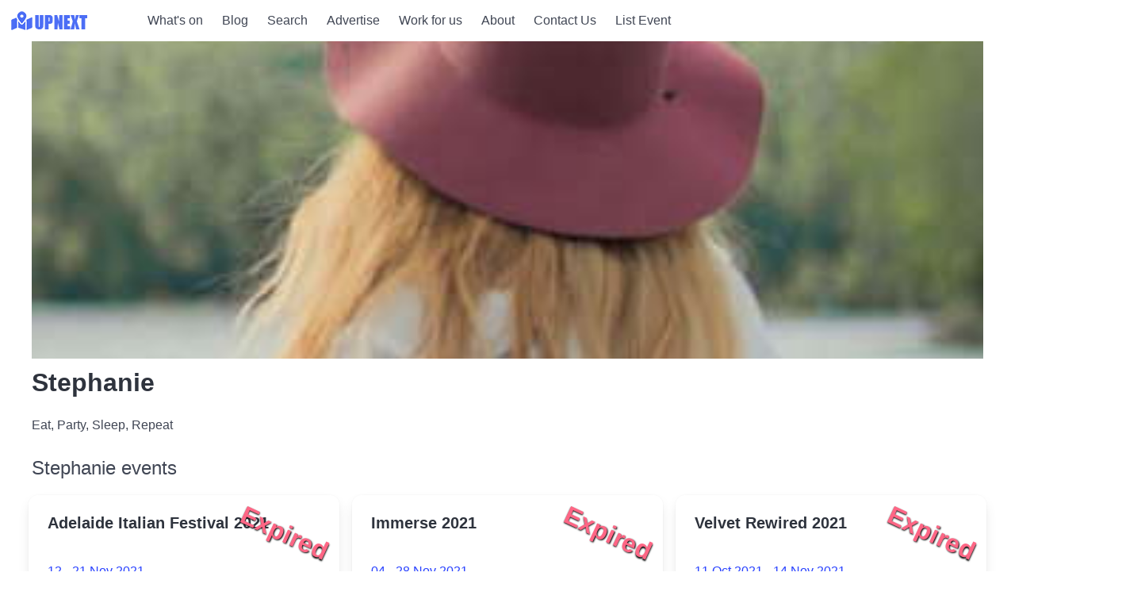

--- FILE ---
content_type: text/html; charset=UTF-8
request_url: https://upnext.com.au/author/stephanie/187/
body_size: 9873
content:
<!DOCTYPE html><!-- motion-safe:scroll-smooth 2xl:text-[24px] --><!-- h-full bg-gray-50 antialiased js-focus-visible text-lg --><html lang="en" class="motion-safe:scroll-smooth"> <head><meta charset="UTF-8"><meta name="viewport" content="width=device-width, initial-scale=1.0"><link rel="icon" type="image/x-icon" href="/favicon.ico"><link rel="sitemap" href="/sitemap-index.xml"><title>Stephanie page 187 | What&#39;s on Sydney, Melbourne, Brisbane, Adelaide, Perth</title><meta name="keywords" content="Stephanie page 187 | What's on Sydney, Melbourne, Brisbane, Adelaide, Perth"><meta name="description" content="Stephanie | Upnext, find awesome upcoming events, including festivals, markets, walks, attractions, and events or find a location for your next party or find something cool to do."><link rel="canonical" href="https://upnext.com.au/author/stephanie/187/"><!-- Google / Search Engine Tags --><meta itemprop="name" content="Stephanie page 187 | What's on Sydney, Melbourne, Brisbane, Adelaide, Perth"><meta itemprop="description" content="Stephanie | Upnext, find awesome upcoming events, including festivals, markets, walks, attractions, and events or find a location for your next party or find something cool to do."><meta itemprop="image" content="/images/authors/stephanie.jpg"><!-- Facebook Meta Tags --><meta property="og:url" content="https://upnext.com.au/author/stephanie/187/"><meta property="og:type" content="Website"><meta property="og:title" content="Stephanie page 187 | What's on Sydney, Melbourne, Brisbane, Adelaide, Perth"><meta property="og:description" content="Stephanie | Upnext, find awesome upcoming events, including festivals, markets, walks, attractions, and events or find a location for your next party or find something cool to do."><meta property="og:locale" content="en_AU"><meta property="og:image" content="/images/authors/stephanie.jpg"><meta property="fb:pages" content="114690176653091"><meta property="fb:pages" content="103133107823309"><meta property="fb:pages" content="104183871050558"><meta property="fb:pages" content="109290787199200"><meta property="fb:pages" content="100522708088187"><!-- Twitter Meta Tags --><meta name="twitter:url" content="https://upnext.com.au/author/stephanie/187/"><meta name="twitter:card" content="summary_large_image"><meta name="twitter:title" content="Stephanie page 187 | What's on Sydney, Melbourne, Brisbane, Adelaide, Perth"><meta name="twitter:description" content="Stephanie | Upnext, find awesome upcoming events, including festivals, markets, walks, attractions, and events or find a location for your next party or find something cool to do."><meta name="twitter:creator" content="@UpnextSydney"><meta name="twitter:site" content="@UpnextSydney"><meta name="twitter:image" content="/images/authors/stephanie.jpg"><!-- Icon Meta Tags --><meta name="msapplication-TileImage" content="/ms-icon-144x144.png"><!-- Google Site Verification --><link rel="stylesheet" href="/css/global.css"><link rel="stylesheet" href="https://cdn.jsdelivr.net/npm/bulma@1.0.2/css/versions/bulma-no-dark-mode.css" media="print" onload="this.media='all'"><noscript><link rel="stylesheet" href="https://cdn.jsdelivr.net/npm/bulma@1.0.2/css/versions/bulma-no-dark-mode.css"></noscript><link rel="stylesheet" href="https://cdnjs.cloudflare.com/ajax/libs/font-awesome/6.6.0/css/all.min.css" media="print" onload="this.media='all'" integrity="sha512-Kc323vGBEqzTmouAECnVceyQqyqdsSiqLQISBL29aUW4U/M7pSPA/gEUZQqv1cwx4OnYxTxve5UMg5GT6L4JJg==" crossorigin="anonymous" referrerpolicy="no-referrer"><noscript><link rel="stylesheet" href="https://cdnjs.cloudflare.com/ajax/libs/font-awesome/6.6.0/css/all.min.css" integrity="sha512-Kc323vGBEqzTmouAECnVceyQqyqdsSiqLQISBL29aUW4U/M7pSPA/gEUZQqv1cwx4OnYxTxve5UMg5GT6L4JJg==" crossorigin="anonymous" referrerpolicy="no-referrer"></noscript><script defer src="https://www.googletagmanager.com/gtag/js?id=G-XQHLXKVZ7P"></script>
	<script>function gtag() { dataLayer.push(arguments) } window.dataLayer = window.dataLayer || [], gtag("consent","default",{ad_user_data:"granted",ad_personalization:"granted",ad_storage:"granted",analytics_storage:"granted",wait_for_update:500}), gtag("js", new Date), gtag("config", "G-XQHLXKVZ7P")</script> 

	
	<script defer src="https://pagead2.googlesyndication.com/pagead/js/adsbygoogle.js?client=${SITE.clientId}"></script>

	
	<script>(function (c, l, a, r, i, t, y) { c[a] = c[a] || function () { (c[a].q = c[a].q || []).push(arguments) }; t = l.createElement(r); t.async = 1; t.src = "https://www.clarity.ms/tag/" + i + "?ref=bwt"; y = l.getElementsByTagName(r)[0]; y.parentNode.insertBefore(t, y); })(window, document, "clarity", "script", "jdc5jxdqfx");</script><style>.devmode[data-astro-cid-ildgwq3k]{display:block;background-color:#d3d3d3;min-height:90px;min-width:90px;width:100%}.prodmode[data-astro-cid-ildgwq3k]{display:block;min-height:90px;max-height:120px;width:100%}
.is-disabled[data-astro-cid-zii2x4ru]{pointer-events:none;cursor:default;opacity:.6;border-color:#dbdbdb;border:1px solid #dbdbdb}
.rotate[data-astro-cid-nwm2aha5]{position:absolute;top:30px;right:10px;text-shadow:1px 1px 2px black;-webkit-transform:rotate(25deg);-moz-transform:rotate(25deg)}.my-event-featured[data-astro-cid-nwm2aha5]{position:absolute;top:5px;left:5px;text-shadow:1px 1px 2px black}
</style>
<link rel="stylesheet" href="/_astro/_page_.Cbkqq3pS.css"><script type="module" src="/_astro/hoisted.DoRtNIYh.js"></script></head> <body class="">  <nav class="navbar" role="navigation" aria-label="main navigation" data-astro-cid-4wsjtibl> <div class="navbar-brand" data-astro-cid-4wsjtibl> <a class="navbar-item" href="/" data-astro-cid-4wsjtibl> <!-- <span class="self-center ml-2 text-2xl font-extrabold text-gray-900 whitespace-nowrap ">
	{SITE.name}
</span> --><img src="/logo.png" height="28" width="100" loading="lazy" alt="UpNext | Upnext, find awesome upcoming events, including festivals, markets, walks, attractions, and events or find a location for your next party or find something cool to do." title="UpNext | Upnext, find awesome upcoming events, including festivals, markets, walks, attractions, and events or find a location for your next party or find something cool to do."> </a> <a role="button" class="navbar-burger" aria-label="menu" aria-expanded="false" data-target="navbarBasicExample" data-astro-cid-4wsjtibl> <span aria-hidden="true" data-astro-cid-4wsjtibl></span> <span aria-hidden="true" data-astro-cid-4wsjtibl></span> <span aria-hidden="true" data-astro-cid-4wsjtibl></span> </a> </div> <div id="navbarBasicExample" class="navbar-menu" data-astro-cid-4wsjtibl> <div class="navbar-start" data-astro-cid-4wsjtibl> <a class="navbar-item" href="https://upnext.com.au/whats-on/" title="What's on" data-astro-cid-4wsjtibl> What&#39;s on </a><a class="navbar-item" href="https://upnext.com.au/blog/" title="Blog" data-astro-cid-4wsjtibl> Blog </a><a class="navbar-item" href="https://upnext.com.au/search/" title="Search" data-astro-cid-4wsjtibl> Search </a><a class="navbar-item" href="https://upnext.com.au/advertise/" title="Advertise" data-astro-cid-4wsjtibl> Advertise </a><a class="navbar-item" href="https://upnext.com.au/job/" title="Work for us" data-astro-cid-4wsjtibl> Work for us </a><a class="navbar-item" href="https://upnext.com.au/about/" title="About" data-astro-cid-4wsjtibl> About </a><a class="navbar-item" href="https://upnext.com.au/contactus/" title="Contact Us" data-astro-cid-4wsjtibl> Contact Us </a><a class="navbar-item" href="https://upnext.com.au/advertise/advertise-for-free/" title="List Event" data-astro-cid-4wsjtibl> List Event </a> <li class="navbar-divider is-flex-mobile is-flex-tablet " data-astro-cid-4wsjtibl></li> <a class="navbar-item is-flex-mobile is-flex-tablet is-hidden-desktop" href="https://upnext.com.au//new-york/" title="New York events | Things to do in New York | What's on in New York | UpNext in New York" data-astro-cid-4wsjtibl> New York </a><a class="navbar-item is-flex-mobile is-flex-tablet is-hidden-desktop" href="https://upnext.com.au//sydney/" title="Sydney events | Things to do in Sydney | What's on in Sydney | UpNext in Sydney" data-astro-cid-4wsjtibl> Sydney </a><a class="navbar-item is-flex-mobile is-flex-tablet is-hidden-desktop" href="https://upnext.com.au//perth/" title="Perth events | Things to do in Perth | What's on in Perth | UpNext in Perth" data-astro-cid-4wsjtibl> Perth </a><a class="navbar-item is-flex-mobile is-flex-tablet is-hidden-desktop" href="https://upnext.com.au//melbourne/" title="Melbourne events | Things to do in Melbourne | What's on in Melbourne | UpNext in Melbourne" data-astro-cid-4wsjtibl> Melbourne </a><a class="navbar-item is-flex-mobile is-flex-tablet is-hidden-desktop" href="https://upnext.com.au//brisbane/" title="Brisbane events | Things to do in Brisbane | What's on in Brisbane | UpNext in Brisbane" data-astro-cid-4wsjtibl> Brisbane </a><a class="navbar-item is-flex-mobile is-flex-tablet is-hidden-desktop" href="https://upnext.com.au//adelaide/" title="Adelaide events | Things to do in Adelaide | What's on in Adelaide | UpNext in Adelaide" data-astro-cid-4wsjtibl> Adelaide </a> </div> <!-- <div class="navbar-end">
			<div class="navbar-item">
				<div class="buttons">
					<a class="button is-primary">
						<strong>Sign up</strong>
					</a>
					<a class="button is-light"> Log in</a>
				</div>
			</div>
		</div> --> </div> </nav>   <main class="columns is-centered mx-0 px-0" data-astro-cid-3zbxo6iv> <div class="column is-one-fifth mx-0 px-0 is-hidden-touch side-bar" data-astro-cid-3zbxo6iv> <div class="tile is-parent is-vertical mx-0 px-0 has-text-centered" style="position: sticky; top:0px" data-astro-cid-3zbxo6iv> <!-- <BannersAdverts selectedStoreId={""} bannerType={"banner.160x600"} width={"160px"} /> --> <ins data-is-responsive="0" class="adsbygoogle mb-3 prodmode" style="max-width: 180px; max-height: 250px !important; height: 250px; " data-ad-client="ca-pub-0094243698007883" data-ad-slot="1446376901" data-index="14" data-astro-cid-ildgwq3k></ins><script>
	(adsbygoogle = window.adsbygoogle || []).push({});
</script> <ins data-is-responsive="0" class="adsbygoogle mb-3 prodmode" style="max-width: 180px; max-height: 250px !important; height: 250px; " data-ad-client="ca-pub-0094243698007883" data-ad-slot="6334907355" data-index="15" data-astro-cid-ildgwq3k></ins><script>
	(adsbygoogle = window.adsbygoogle || []).push({});
</script> <ins data-is-responsive="0" class="adsbygoogle mb-3 prodmode" style="max-width: 180px; max-height: 600px; height: 600px; " data-ad-client="ca-pub-0094243698007883" data-ad-slot="1105017002" data-index="16" data-astro-cid-ildgwq3k></ins><script>
	(adsbygoogle = window.adsbygoogle || []).push({});
</script> </div> </div> <div class="column mx-3 px-3" data-astro-cid-3zbxo6iv> <div class="tile is-parent is-vertical" data-astro-cid-3zbxo6iv> <div class="article-hero-image" title="Stephanie" style="background-image: url('/images/authors/stephanie.jpg')" data-astro-cid-3zbxo6iv></div> <h1 class="title has-text-weight-bold mx-0 px-0 pt-3 pb-0" data-astro-cid-3zbxo6iv>Stephanie</h1>  <p>Eat, Party, Sleep, Repeat</p> <div class="container my-3 mx-0 p-0  is-fluid" data-astro-cid-nwm2aha5><div class="my-2 py-0 columns" data-astro-cid-nwm2aha5><h2 class="is-size-4 column is-three-quarters" data-astro-cid-nwm2aha5>Stephanie events</h2></div><div class="columns is-multiline is-equal-height" data-astro-cid-nwm2aha5><div class="column is-4 is-4-fullhd is-4-desktop is-6-tablet is-12-mobile p-2" data-astro-cid-nwm2aha5><a href="/event/adelaide-italian-festival-2021/" title="Adelaide Italian Festival 2021" data-astro-cid-nwm2aha5><div class="card" data-astro-cid-nwm2aha5><div class="card-image" data-astro-cid-nwm2aha5><figure class="image is-4by3" data-astro-cid-nwm2aha5><img src="/uploads/adelaide-italian-festival-2021-1024x768-9913d09c-748a-4edb-b5cd-2c08e77e293f-tn.jpg" alt="Celebrate and enjoy the finest of Italian Culture throughout Adelaide." title="Celebrate and enjoy the finest of Italian Culture throughout Adelaide." data-astro-cid-nwm2aha5></figure><p class="mb-3 has-text-danger has-text-weight-bold rotate title" data-astro-cid-nwm2aha5>Expired</p></div><div class="card-content" data-astro-cid-nwm2aha5><div class="media-content my-post-title-height" data-astro-cid-nwm2aha5><p class="title is-5 crop-text-2" data-astro-cid-nwm2aha5>Adelaide Italian Festival 2021</p></div><div data-astro-cid-nwm2aha5><span class="crop-text-1" data-astro-cid-nwm2aha5>12 - 21 Nov 2021</span><span class="crop-text-1" data-astro-cid-nwm2aha5><a href='/city/adelaide-sa-australia/' class='mylinks' title="What's on in Adelaide SA"><span class="flex space-x-2 items-center">
	<i class="fa-solid fa-location-dot"></i>
		<span>Adelaide SA</span>
	</span></a></span></div><div class="content my-post-excerpt-height" data-astro-cid-nwm2aha5><p class="crop-text-3" data-astro-cid-nwm2aha5>Celebrate and enjoy the finest of Italian Culture throughout Adelaide.</p></div></div></div></a></div><div class="column is-4 is-4-fullhd is-4-desktop is-6-tablet is-12-mobile p-2" data-astro-cid-nwm2aha5><a href="/event/immerse-2021/" title="Immerse 2021" data-astro-cid-nwm2aha5><div class="card" data-astro-cid-nwm2aha5><div class="card-image" data-astro-cid-nwm2aha5><figure class="image is-4by3" data-astro-cid-nwm2aha5><img src="/uploads/immerse-2021-1024x768-10c326f6-41bb-4cdc-96d5-948e47bb213c-tn.jpg" alt="Get ready to feed your senses with a month-long celebration of the future of entertainment from November 5 featuring:" title="Get ready to feed your senses with a month-long celebration of the future of entertainment from November 5 featuring:" data-astro-cid-nwm2aha5></figure><p class="mb-3 has-text-danger has-text-weight-bold rotate title" data-astro-cid-nwm2aha5>Expired</p></div><div class="card-content" data-astro-cid-nwm2aha5><div class="media-content my-post-title-height" data-astro-cid-nwm2aha5><p class="title is-5 crop-text-2" data-astro-cid-nwm2aha5>Immerse 2021</p></div><div data-astro-cid-nwm2aha5><span class="crop-text-1" data-astro-cid-nwm2aha5>04 - 28 Nov 2021</span><span class="crop-text-1" data-astro-cid-nwm2aha5><a href='/city/adelaide-sa-australia/' class='mylinks' title="What's on in Adelaide SA"><span class="flex space-x-2 items-center">
	<i class="fa-solid fa-location-dot"></i>
		<span>Adelaide SA</span>
	</span></a></span></div><div class="content my-post-excerpt-height" data-astro-cid-nwm2aha5><p class="crop-text-3" data-astro-cid-nwm2aha5>Get ready to feed your senses with a month-long celebration of the future of entertainment from November 5 featuring:</p></div></div></div></a></div><div class="column is-4 is-4-fullhd is-4-desktop is-6-tablet is-12-mobile p-2" data-astro-cid-nwm2aha5><a href="/event/velvet-rewired-2021/" title="Velvet Rewired 2021" data-astro-cid-nwm2aha5><div class="card" data-astro-cid-nwm2aha5><div class="card-image" data-astro-cid-nwm2aha5><figure class="image is-4by3" data-astro-cid-nwm2aha5><img src="/uploads/velvet-rewired-2021-1024x768-107afcce-bd02-4afb-9dc1-fa911a16f8d1-tn.jpg" alt="A glittering spectacle of circus, cabaret and a love-letter to disco, Velvet Rewired will be presented in the Opera House Studio from 7 October - 14 November, 2021." title="A glittering spectacle of circus, cabaret and a love-letter to disco, Velvet Rewired will be presented in the Opera House Studio from 7 October - 14 November, 2021." data-astro-cid-nwm2aha5></figure><p class="mb-3 has-text-danger has-text-weight-bold rotate title" data-astro-cid-nwm2aha5>Expired</p></div><div class="card-content" data-astro-cid-nwm2aha5><div class="media-content my-post-title-height" data-astro-cid-nwm2aha5><p class="title is-5 crop-text-2" data-astro-cid-nwm2aha5>Velvet Rewired 2021</p></div><div data-astro-cid-nwm2aha5><span class="crop-text-1" data-astro-cid-nwm2aha5>11 Oct 2021 - 14 Nov 2021</span><span class="crop-text-1" data-astro-cid-nwm2aha5><a href='/city/sydney-nsw-australia/' class='mylinks' title="What's on in Sydney NSW"><span class="flex space-x-2 items-center">
	<i class="fa-solid fa-location-dot"></i>
		<span>Sydney NSW</span>
	</span></a></span></div><div class="content my-post-excerpt-height" data-astro-cid-nwm2aha5><p class="crop-text-3" data-astro-cid-nwm2aha5>A glittering spectacle of circus, cabaret and a love-letter to disco, Velvet Rewired will be presented in the Opera House Studio from 7 October - 14 November, 2021.</p></div></div></div></a></div><div class="column is-4 is-4-fullhd is-4-desktop is-6-tablet is-12-mobile p-2" data-astro-cid-nwm2aha5><a href="/event/springfinity-2021/" title="Springfinity 2021" data-astro-cid-nwm2aha5><div class="card" data-astro-cid-nwm2aha5><div class="card-image" data-astro-cid-nwm2aha5><figure class="image is-4by3" data-astro-cid-nwm2aha5><img src="/uploads/springfinity-2021-1024x768-848c715b-abec-4a36-a374-c5aca2e12dcd-tn.jpg" alt="Brisbane City Council presents Springfinity exhibition featured across the city through the Outdoor Gallery program." title="Brisbane City Council presents Springfinity exhibition featured across the city through the Outdoor Gallery program." data-astro-cid-nwm2aha5></figure><p class="mb-3 has-text-danger has-text-weight-bold rotate title" data-astro-cid-nwm2aha5>Expired</p></div><div class="card-content" data-astro-cid-nwm2aha5><div class="media-content my-post-title-height" data-astro-cid-nwm2aha5><p class="title is-5 crop-text-2" data-astro-cid-nwm2aha5>Springfinity 2021</p></div><div data-astro-cid-nwm2aha5><span class="crop-text-1" data-astro-cid-nwm2aha5>28 Aug 2021 - 21 Nov 2021</span><span class="crop-text-1" data-astro-cid-nwm2aha5><a href='/city/brisbane-qld-australia/' class='mylinks' title="What's on in Brisbane QLD"><span class="flex space-x-2 items-center">
	<i class="fa-solid fa-location-dot"></i>
		<span>Brisbane QLD</span>
	</span></a></span></div><div class="content my-post-excerpt-height" data-astro-cid-nwm2aha5><p class="crop-text-3" data-astro-cid-nwm2aha5>Brisbane City Council presents Springfinity exhibition featured across the city through the Outdoor Gallery program.</p></div></div></div></a></div><div class="column is-4 is-4-fullhd is-4-desktop is-6-tablet is-12-mobile p-2" data-astro-cid-nwm2aha5><a href="/event/bridgestone-world-solar-challenge-2021/" title="Bridgestone World Solar Challenge 2021" data-astro-cid-nwm2aha5><div class="card" data-astro-cid-nwm2aha5><div class="card-image" data-astro-cid-nwm2aha5><figure class="image is-4by3" data-astro-cid-nwm2aha5><img src="/uploads/bridgestone-world-solar-challenge-2021-1024x768-0d2fc0b4-8006-472f-afd0-d326e990e39b-tn.jpg" alt="For over 30 years, the Bridgestone World Solar Challenge has welcomed the greatest minds from around the world" title="For over 30 years, the Bridgestone World Solar Challenge has welcomed the greatest minds from around the world" data-astro-cid-nwm2aha5></figure><p class="mb-3 has-text-danger has-text-weight-bold rotate title" data-astro-cid-nwm2aha5>Expired</p></div><div class="card-content" data-astro-cid-nwm2aha5><div class="media-content my-post-title-height" data-astro-cid-nwm2aha5><p class="title is-5 crop-text-2" data-astro-cid-nwm2aha5>Bridgestone World Solar Challenge 2021</p></div><div data-astro-cid-nwm2aha5><span class="crop-text-1" data-astro-cid-nwm2aha5>22 - 30 Oct 2021</span><span class="crop-text-1" data-astro-cid-nwm2aha5><a href='/city/darwin-nt-australia/' class='mylinks' title="What's on in Darwin NT"><span class="flex space-x-2 items-center">
	<i class="fa-solid fa-location-dot"></i>
		<span>Darwin NT</span>
	</span></a></span></div><div class="content my-post-excerpt-height" data-astro-cid-nwm2aha5><p class="crop-text-3" data-astro-cid-nwm2aha5>For over 30 years, the Bridgestone World Solar Challenge has welcomed the greatest minds from around the world</p></div></div></div></a></div><div class="column is-4 is-4-fullhd is-4-desktop is-6-tablet is-12-mobile p-2" data-astro-cid-nwm2aha5><a href="/event/dirty-dancing-cult-classic-at-dec-2021/" title="Dirty Dancing Cult Classic at DEC 2021" data-astro-cid-nwm2aha5><div class="card" data-astro-cid-nwm2aha5><div class="card-image" data-astro-cid-nwm2aha5><figure class="image is-4by3" data-astro-cid-nwm2aha5><img src="/uploads/dirty-dancing-cult-classic-at-dec-2021-1024x768-26be6ff4-4a8b-471e-ac2d-5f0594358ff1-tn.jpg" alt="Head to Darwin Entertainment Centre in October for a series of some of your favourite flicks." title="Head to Darwin Entertainment Centre in October for a series of some of your favourite flicks." data-astro-cid-nwm2aha5></figure><p class="mb-3 has-text-danger has-text-weight-bold rotate title" data-astro-cid-nwm2aha5>Expired</p></div><div class="card-content" data-astro-cid-nwm2aha5><div class="media-content my-post-title-height" data-astro-cid-nwm2aha5><p class="title is-5 crop-text-2" data-astro-cid-nwm2aha5>Dirty Dancing Cult Classic at DEC 2021</p></div><div data-astro-cid-nwm2aha5><span class="crop-text-1" data-astro-cid-nwm2aha5>22 Oct 2021</span><span class="crop-text-1" data-astro-cid-nwm2aha5><a href='/city/darwin-nt-australia/' class='mylinks' title="What's on in Darwin NT"><span class="flex space-x-2 items-center">
	<i class="fa-solid fa-location-dot"></i>
		<span>Darwin NT</span>
	</span></a></span></div><div class="content my-post-excerpt-height" data-astro-cid-nwm2aha5><p class="crop-text-3" data-astro-cid-nwm2aha5>Head to Darwin Entertainment Centre in October for a series of some of your favourite flicks.</p></div></div></div></a></div><div class="column is-4 is-4-fullhd is-4-desktop is-6-tablet is-12-mobile p-2" data-astro-cid-nwm2aha5><a href="/event/happy-and-glorious-2021/" title="Happy and Glorious 2021" data-astro-cid-nwm2aha5><div class="card" data-astro-cid-nwm2aha5><div class="card-image" data-astro-cid-nwm2aha5><figure class="image is-4by3" data-astro-cid-nwm2aha5><img src="/uploads/happy-and-glorious-2021-1024x768-603b9e5a-a629-4715-9122-ab476b2aad2b-tn.jpg" alt="The Museum of Australian Democracy (MoAD) at Old Parliament House presents Happy and Glorious - an exhibition dedicated to The Queen's Visit in 1954." title="The Museum of Australian Democracy (MoAD) at Old Parliament House presents Happy and Glorious - an exhibition dedicated to The Queen's Visit in 1954." data-astro-cid-nwm2aha5></figure><p class="mb-3 has-text-danger has-text-weight-bold rotate title" data-astro-cid-nwm2aha5>Expired</p></div><div class="card-content" data-astro-cid-nwm2aha5><div class="media-content my-post-title-height" data-astro-cid-nwm2aha5><p class="title is-5 crop-text-2" data-astro-cid-nwm2aha5>Happy and Glorious 2021</p></div><div data-astro-cid-nwm2aha5><span class="crop-text-1" data-astro-cid-nwm2aha5>20 Mar 2021 - 31 Dec 2021</span><span class="crop-text-1" data-astro-cid-nwm2aha5><a href='/city/parkes-act-australia/' class='mylinks' title="What's on in Parkes ACT"><span class="flex space-x-2 items-center">
	<i class="fa-solid fa-location-dot"></i>
		<span>Parkes ACT</span>
	</span></a></span></div><div class="content my-post-excerpt-height" data-astro-cid-nwm2aha5><p class="crop-text-3" data-astro-cid-nwm2aha5>The Museum of Australian Democracy (MoAD) at Old Parliament House presents Happy and Glorious - an exhibition dedicated to The Queen's Visit in 1954.</p></div></div></div></a></div><div class="column is-4 is-4-fullhd is-4-desktop is-6-tablet is-12-mobile p-2" data-astro-cid-nwm2aha5><a href="/event/spowers-and-syme-2021/" title="Spowers and Syme 2021" data-astro-cid-nwm2aha5><div class="card" data-astro-cid-nwm2aha5><div class="card-image" data-astro-cid-nwm2aha5><figure class="image is-4by3" data-astro-cid-nwm2aha5><img src="/uploads/spowers-and-syme-2021-1024x768-e8e8f213-f7b1-4a51-b22c-7ee9e6d4b4e1-tn.jpg" alt="Celebrating the artistic friendship of Melbourne artists Ethel Spowers and Eveline Syme" title="Celebrating the artistic friendship of Melbourne artists Ethel Spowers and Eveline Syme" data-astro-cid-nwm2aha5></figure><p class="mb-3 has-text-danger has-text-weight-bold rotate title" data-astro-cid-nwm2aha5>Expired</p></div><div class="card-content" data-astro-cid-nwm2aha5><div class="media-content my-post-title-height" data-astro-cid-nwm2aha5><p class="title is-5 crop-text-2" data-astro-cid-nwm2aha5>Spowers and Syme 2021</p></div><div data-astro-cid-nwm2aha5><span class="crop-text-1" data-astro-cid-nwm2aha5>13 Aug 2021 - 06 Nov 2021</span><span class="crop-text-1" data-astro-cid-nwm2aha5><a href='/city/canberra-city-act-australia/' class='mylinks' title="What's on in Canberra City ACT"><span class="flex space-x-2 items-center">
	<i class="fa-solid fa-location-dot"></i>
		<span>Canberra City ACT</span>
	</span></a></span></div><div class="content my-post-excerpt-height" data-astro-cid-nwm2aha5><p class="crop-text-3" data-astro-cid-nwm2aha5>Celebrating the artistic friendship of Melbourne artists Ethel Spowers and Eveline Syme</p></div></div></div></a></div><div class="column is-4 is-4-fullhd is-4-desktop is-6-tablet is-12-mobile p-2" data-astro-cid-nwm2aha5><a href="/event/feels-like-home-2021/" title="Feels Like Home 2021" data-astro-cid-nwm2aha5><div class="card" data-astro-cid-nwm2aha5><div class="card-image" data-astro-cid-nwm2aha5><figure class="image is-4by3" data-astro-cid-nwm2aha5><img src="/uploads/feels-like-home-2021-1024x768-ff7843fd-9cbd-41a0-a670-62031a242adb-tn.jpg" alt="Space2b's Feels Like Home is all about connection, it is about our shared humanity, to be part of something bigger than ourselves." title="Space2b's Feels Like Home is all about connection, it is about our shared humanity, to be part of something bigger than ourselves." data-astro-cid-nwm2aha5></figure><p class="mb-3 has-text-danger has-text-weight-bold rotate title" data-astro-cid-nwm2aha5>Expired</p></div><div class="card-content" data-astro-cid-nwm2aha5><div class="media-content my-post-title-height" data-astro-cid-nwm2aha5><p class="title is-5 crop-text-2" data-astro-cid-nwm2aha5>Feels Like Home 2021</p></div><div data-astro-cid-nwm2aha5><span class="crop-text-1" data-astro-cid-nwm2aha5>17 Sep 2021 - 15 Oct 2021</span><span class="crop-text-1" data-astro-cid-nwm2aha5><a href='/city/st-kilda-vic-australia/' class='mylinks' title="What's on in St Kilda VIC"><span class="flex space-x-2 items-center">
	<i class="fa-solid fa-location-dot"></i>
		<span>St Kilda VIC</span>
	</span></a></span></div><div class="content my-post-excerpt-height" data-astro-cid-nwm2aha5><p class="crop-text-3" data-astro-cid-nwm2aha5>Space2b's Feels Like Home is all about connection, it is about our shared humanity, to be part of something bigger than ourselves.</p></div></div></div></a></div></div></div> <nav class="pagination" role="navigation" aria-label="pagination" data-astro-cid-zii2x4ru><ul class="pagination-list" data-astro-cid-zii2x4ru><li data-astro-cid-zii2x4ru><a class="pagination-link" href="/author/stephanie/" data-astro-cid-zii2x4ru>«</a></li><li data-astro-cid-zii2x4ru><a class="pagination-link" href="/author/stephanie/186/" data-astro-cid-zii2x4ru>‹</a></li><li data-astro-cid-zii2x4ru><a class="pagination-link" href="/author/stephanie/185/" data-astro-cid-zii2x4ru>185</a></li><li data-astro-cid-zii2x4ru><a class="pagination-link" href="/author/stephanie/186/" data-astro-cid-zii2x4ru>186</a></li><li data-astro-cid-zii2x4ru><a class="pagination-link is-current is-disabled" href="/author/stephanie/187/" data-astro-cid-zii2x4ru>187</a></li><li data-astro-cid-zii2x4ru><a class="pagination-link" href="/author/stephanie/188/" data-astro-cid-zii2x4ru>188</a></li><li data-astro-cid-zii2x4ru><a class="pagination-link" href="/author/stephanie/189/" data-astro-cid-zii2x4ru>189</a></li><li data-astro-cid-zii2x4ru><a class="pagination-link" href="/author/stephanie/188/" data-astro-cid-zii2x4ru>›</a></li><li data-astro-cid-zii2x4ru><a class="pagination-link" href="/author/stephanie/219/" data-astro-cid-zii2x4ru>»</a></li></ul></nav> <div class="mt-6"><ins data-is-responsive="1" class="adsbygoogle mb-3 prodmode" style="max-height: 90px;" data-ad-client="ca-pub-0094243698007883" data-ad-slot="4538657107" data-ad-format="auto" data-full-width-responsive="true" data-index="5" data-astro-cid-ildgwq3k></ins><script>
	(adsbygoogle = window.adsbygoogle || []).push({});
</script></div>  <hr data-astro-cid-3zbxo6iv> <div class="container my-3 mx-0 p-0  is-fluid"><div class="mt-2 mb-4 py-0"><h2 class="title is-size-4">See other recent articles</h2></div><div class="columns is-horizontal is-multiline"><div class="column is-4 is-4-fullhd is-4-desktop is-6-tablet is-12-mobile p-2"><a href="/blog/sydney-in-july-2025-markets-music-art-and-school-holiday-fun/" title="Sydney in July 2025: Markets, Music, Art &#38; School Holiday Fun"><div class="card"><p class="has-text-weight-bold has-text-white mb-0 p-1 is-hidden">
FEATURED
</p><div class="card-image"><figure class="image is-4by3"><img src="/uploads/sydney-in-july-2025-markets-music-art-and-school-holiday-fun-tn.jpg" alt="Discover Sydney’s vibrant July 2025 lineup—art exhibitions, winter markets, live performances, kids’ workshops, and cultural celebrations perfect for families, creatives, and curious minds." title="Discover Sydney’s vibrant July 2025 lineup—art exhibitions, winter markets, live performances, kids’ workshops, and cultural celebrations perfect for families, creatives, and curious minds."></figure></div><div class="card-content"><div class="media-content my-post-title-height"><p class="title is-5 crop-text-2">Sydney in July 2025: Markets, Music, Art &amp; School Holiday Fun</p></div><div class="content my-post-excerpt-height"><p class="crop-text-3">Discover Sydney’s vibrant July 2025 lineup—art exhibitions, winter markets, live performances, kids’ workshops, and cultural celebrations perfect for families, creatives, and curious minds.</p></div></div></div></a></div><div class="column is-4 is-4-fullhd is-4-desktop is-6-tablet is-12-mobile p-2"><a href="/blog/vivid-sydney-2025-cruises-cocktails-views-dreamy-nights/" title="Vivid Sydney 2025: Cruises, Cocktails, Views &#38; Dreamy Nights"><div class="card"><p class="has-text-weight-bold has-text-white mb-0 p-1 is-hidden">
FEATURED
</p><div class="card-image"><figure class="image is-4by3"><img src="/uploads/vivid-sydney-2025-cruises-cocktails-views-dreamy-nights-tn.jpg" alt="Experience Vivid Sydney 2025 with glowing cruises, sky-high cocktails, and dream-themed dining. From harbour lights to luxury views, discover the city’s most magical and immersive winter festival moments." title="Experience Vivid Sydney 2025 with glowing cruises, sky-high cocktails, and dream-themed dining. From harbour lights to luxury views, discover the city’s most magical and immersive winter festival moments."></figure></div><div class="card-content"><div class="media-content my-post-title-height"><p class="title is-5 crop-text-2">Vivid Sydney 2025: Cruises, Cocktails, Views &amp; Dreamy Nights</p></div><div class="content my-post-excerpt-height"><p class="crop-text-3">Experience Vivid Sydney 2025 with glowing cruises, sky-high cocktails, and dream-themed dining. From harbour lights to luxury views, discover the city’s most magical and immersive winter festival moments.</p></div></div></div></a></div><div class="column is-4 is-4-fullhd is-4-desktop is-6-tablet is-12-mobile p-2"><a href="/blog/find-the-best-events-near-you-fast-with-upnext/" title="Find the Best Events Near You Fast with UpNext"><div class="card"><p class="has-text-weight-bold has-text-white mb-0 p-1 is-hidden">
FEATURED
</p><div class="card-image"><figure class="image is-4by3"><img src="/uploads/find-the-best-events-near-you-fast-with-upnext-tn.jpg" alt="Discover gigs, parties, and hidden gems in your city instantly with UpNext.com.au - your go-to local event guide." title="Discover gigs, parties, and hidden gems in your city instantly with UpNext.com.au - your go-to local event guide."></figure></div><div class="card-content"><div class="media-content my-post-title-height"><p class="title is-5 crop-text-2">Find the Best Events Near You Fast with UpNext</p></div><div class="content my-post-excerpt-height"><p class="crop-text-3">Discover gigs, parties, and hidden gems in your city instantly with UpNext.com.au - your go-to local event guide.</p></div></div></div></a></div><div class="column is-4 is-4-fullhd is-4-desktop is-6-tablet is-12-mobile p-2"><a href="/blog/whats-on-in-sydney-may-2025-arts-culture-creativity-highlights/" title="What's On in Sydney: May 2025 Arts, Culture &#38; Creativity Highlights"><div class="card"><p class="has-text-weight-bold has-text-white mb-0 p-1 is-hidden">
FEATURED
</p><div class="card-image"><figure class="image is-4by3"><img src="/uploads/whats-on-in-sydney-may-2025-arts-culture-creativity-highlights-tn.jpg" alt="What's On in Sydney: May 2025 Arts, Culture &#38; Creativity Highlights  May 2025 is bursting with events that celebrate creativity" title="What's On in Sydney: May 2025 Arts, Culture &#38; Creativity Highlights  May 2025 is bursting with events that celebrate creativity"></figure></div><div class="card-content"><div class="media-content my-post-title-height"><p class="title is-5 crop-text-2">What&#39;s On in Sydney: May 2025 Arts, Culture &amp; Creativity Highlights</p></div><div class="content my-post-excerpt-height"><p class="crop-text-3">What's On in Sydney: May 2025 Arts, Culture & Creativity Highlights  May 2025 is bursting with events that celebrate creativity</p></div></div></div></a></div><div class="column is-4 is-4-fullhd is-4-desktop is-6-tablet is-12-mobile p-2"><a href="/blog/sydney-events-roundup-late-march-2025-adventure-art-and-insight-await/" title="Sydney Events Roundup: Late March 2025 – Adventure, Art, and Insight Await!"><div class="card"><p class="has-text-weight-bold has-text-white mb-0 p-1 is-hidden">
FEATURED
</p><div class="card-image"><figure class="image is-4by3"><img src="/uploads/sydney-events-roundup-late-march-2025-adventure-art-and-insight-await-tn.jpg" alt="Explore Sydney’s best late March events—adventure talks, art exhibitions, lectures, and more. Inspiration and excitement await!" title="Explore Sydney’s best late March events—adventure talks, art exhibitions, lectures, and more. Inspiration and excitement await!"></figure></div><div class="card-content"><div class="media-content my-post-title-height"><p class="title is-5 crop-text-2">Sydney Events Roundup: Late March 2025 – Adventure, Art, and Insight Await!</p></div><div class="content my-post-excerpt-height"><p class="crop-text-3">Explore Sydney’s best late March events—adventure talks, art exhibitions, lectures, and more. Inspiration and excitement await!</p></div></div></div></a></div><div class="column is-4 is-4-fullhd is-4-desktop is-6-tablet is-12-mobile p-2"><a href="/blog/new-sydney-events-as-at-09-02-2025/" title="New Sydney Events as at 9th of Feb 2025"><div class="card"><p class="has-text-weight-bold has-text-white mb-0 p-1 is-hidden">
FEATURED
</p><div class="card-image"><figure class="image is-4by3"><img src="/uploads/new-sydney-events-as-at-09-02-2025-tn.jpg" alt="New Sydney Events as at 9th of Feb 2025" title="New Sydney Events as at 9th of Feb 2025"></figure></div><div class="card-content"><div class="media-content my-post-title-height"><p class="title is-5 crop-text-2">New Sydney Events as at 9th of Feb 2025</p></div><div class="content my-post-excerpt-height"><p class="crop-text-3">New Sydney Events as at 9th of Feb 2025</p></div></div></div></a></div></div><ins data-is-responsive="1" class="adsbygoogle mb-3 prodmode" style="max-height: 90px;" data-ad-client="ca-pub-0094243698007883" data-ad-slot="2354807508" data-ad-format="auto" data-full-width-responsive="true" data-index="12" data-astro-cid-ildgwq3k></ins><script>
	(adsbygoogle = window.adsbygoogle || []).push({});
</script></div> <div class="container my-3 mx-0 p-0 is-fluid"> <div class="columns is-horizontal is-multiline"> <div class="column is-3 is-12-mobile is-6-tablet is-4-widescreen is-3-fullhd p-2"> <h2 class="title mb-3 is-size-5-mobile is-size-6-tablet is-size-7 has-text-weight-bold">Events by city</h2> <a class="has-text-grey" href="https://upnext.com.au/whats-on/adelaide/" title="What's on in Adelaide | Things to do in Adelaide"> <h3 class="subtitle my-1 is-size-5-mobile is-size-6-tablet is-size-7">What's on in Adelaide</h3> </a><a class="has-text-grey" href="https://upnext.com.au/whats-on/brisbane/" title="What's on in Brisbane | Things to do in Brisbane"> <h3 class="subtitle my-1 is-size-5-mobile is-size-6-tablet is-size-7">What's on in Brisbane</h3> </a><a class="has-text-grey" href="https://upnext.com.au/whats-on/canberra/" title="What's on in Canberra | Things to do in Canberra"> <h3 class="subtitle my-1 is-size-5-mobile is-size-6-tablet is-size-7">What's on in Canberra</h3> </a><a class="has-text-grey" href="https://upnext.com.au/whats-on/melbourne/" title="What's on in Melbourne | Things to do in Melbourne"> <h3 class="subtitle my-1 is-size-5-mobile is-size-6-tablet is-size-7">What's on in Melbourne</h3> </a><a class="has-text-grey" href="https://upnext.com.au/whats-on/perth/" title="What's on in Perth | Things to do in Perth"> <h3 class="subtitle my-1 is-size-5-mobile is-size-6-tablet is-size-7">What's on in Perth</h3> </a><a class="has-text-grey" href="https://upnext.com.au/whats-on/sydney/" title="What's on in Sydney | Things to do in Sydney"> <h3 class="subtitle my-1 is-size-5-mobile is-size-6-tablet is-size-7">What's on in Sydney</h3> </a><a class="has-text-grey" href="https://upnext.com.au/whats-on/new-york/" title="What's on in New York | Things to do in New York"> <h3 class="subtitle my-1 is-size-5-mobile is-size-6-tablet is-size-7">What's on in New York</h3> </a> <h2 class="title my-3 is-size-5-mobile is-size-6-tablet is-size-7 has-text-weight-bold">Events by month</h2> <a class="has-text-grey my-2 " href="/events/january/" title="What's on in January | Things to do in January"> <h3 class="subtitle my-1 is-size-5-mobile is-size-6-tablet is-size-7">What's on in January</h3> </a><a class="has-text-grey my-2 " href="/events/february/" title="What's on in February | Things to do in February"> <h3 class="subtitle my-1 is-size-5-mobile is-size-6-tablet is-size-7">What's on in February</h3> </a><a class="has-text-grey my-2 " href="/events/march/" title="What's on in March | Things to do in March"> <h3 class="subtitle my-1 is-size-5-mobile is-size-6-tablet is-size-7">What's on in March</h3> </a><a class="has-text-grey my-2 " href="/events/april/" title="What's on in April | Things to do in April"> <h3 class="subtitle my-1 is-size-5-mobile is-size-6-tablet is-size-7">What's on in April</h3> </a><a class="has-text-grey my-2 " href="/events/may/" title="What's on in May | Things to do in May"> <h3 class="subtitle my-1 is-size-5-mobile is-size-6-tablet is-size-7">What's on in May</h3> </a><a class="has-text-grey my-2 " href="/events/june/" title="What's on in June | Things to do in June"> <h3 class="subtitle my-1 is-size-5-mobile is-size-6-tablet is-size-7">What's on in June</h3> </a><a class="has-text-grey my-2 " href="/events/july/" title="What's on in July | Things to do in July"> <h3 class="subtitle my-1 is-size-5-mobile is-size-6-tablet is-size-7">What's on in July</h3> </a><a class="has-text-grey my-2 " href="/events/august/" title="What's on in August | Things to do in August"> <h3 class="subtitle my-1 is-size-5-mobile is-size-6-tablet is-size-7">What's on in August</h3> </a><a class="has-text-grey my-2 " href="/events/september/" title="What's on in September | Things to do in September"> <h3 class="subtitle my-1 is-size-5-mobile is-size-6-tablet is-size-7">What's on in September</h3> </a><a class="has-text-grey my-2 " href="/events/october/" title="What's on in October | Things to do in October"> <h3 class="subtitle my-1 is-size-5-mobile is-size-6-tablet is-size-7">What's on in October</h3> </a><a class="has-text-grey my-2 " href="/events/november/" title="What's on in November | Things to do in November"> <h3 class="subtitle my-1 is-size-5-mobile is-size-6-tablet is-size-7">What's on in November</h3> </a><a class="has-text-grey my-2 " href="/events/december/" title="What's on in December | Things to do in December"> <h3 class="subtitle my-1 is-size-5-mobile is-size-6-tablet is-size-7">What's on in December</h3> </a> </div> <div class="column is-3 is-12-mobile is-6-tablet is-4-widescreen is-3-fullhd"> <h2 class="title mb-3 is-size-5-mobile is-size-6-tablet is-size-7 has-text-weight-bold">Other Classification</h2> <a class="has-text-grey my-2 " href="/featured-events/" title="Featured Events | What's on Sydney, Melbourne, Brisbane, Adelaide, Perth"> <h3 class="subtitle my-1 is-size-5-mobile is-size-6-tablet is-size-7">Featured Events</h3> </a><a class="has-text-grey my-2 " href="/expired-events/" title="Recently Expired Events | What's on Sydney, Melbourne, Brisbane, Adelaide, Perth"> <h3 class="subtitle my-1 is-size-5-mobile is-size-6-tablet is-size-7">Recently Expired Events</h3> </a><a class="has-text-grey my-2 " href="/editor-picks/" title="Editor Picks | What's on Sydney, Melbourne, Brisbane, Adelaide, Perth"> <h3 class="subtitle my-1 is-size-5-mobile is-size-6-tablet is-size-7">Editor Picks</h3> </a><a class="has-text-grey my-2 " href="/category/" title="See our categories | What's on Sydney, Melbourne, Brisbane, Adelaide, Perth"> <h3 class="subtitle my-1 is-size-5-mobile is-size-6-tablet is-size-7">See our categories</h3> </a><a class="has-text-grey my-2 " href="/tag/" title="See our tags | What's on Sydney, Melbourne, Brisbane, Adelaide, Perth"> <h3 class="subtitle my-1 is-size-5-mobile is-size-6-tablet is-size-7">See our tags</h3> </a><a class="has-text-grey my-2 " href="/author/" title="See our contributors | What's on Sydney, Melbourne, Brisbane, Adelaide, Perth"> <h3 class="subtitle my-1 is-size-5-mobile is-size-6-tablet is-size-7">See our contributors</h3> </a><a class="has-text-grey my-2 " href="/search/" title="Search | What's on Sydney, Melbourne, Brisbane, Adelaide, Perth"> <h3 class="subtitle my-1 is-size-5-mobile is-size-6-tablet is-size-7">Search</h3> </a> <h2 class="title my-3 is-size-5-mobile is-size-6-tablet is-size-7 has-text-weight-bold">Shopping</h2> <a class="has-text-grey my-2 " href="/coupons/" title="Coupons"> <h3 class="subtitle my-1 is-size-5-mobile is-size-6-tablet is-size-7">Coupons</h3> </a><a class="has-text-grey my-2 " href="/promotions/" title="Promotions"> <h3 class="subtitle my-1 is-size-5-mobile is-size-6-tablet is-size-7">Promotions</h3> </a><a class="has-text-grey my-2 " href="/deals/" title="Deals"> <h3 class="subtitle my-1 is-size-5-mobile is-size-6-tablet is-size-7">Deals</h3> </a><a class="has-text-grey my-2 " href="/disclaimer/" title="Disclaimer"> <h3 class="subtitle my-1 is-size-5-mobile is-size-6-tablet is-size-7">Disclaimer</h3> </a><a class="has-text-grey my-2 " href="/search-coupons-promos-deals/" title="Search coupons, promotions &#38; deals"> <h3 class="subtitle my-1 is-size-5-mobile is-size-6-tablet is-size-7">Search coupons, promotions &amp; deals</h3> </a> </div> <div class="column is-3 is-12-mobile is-6-tablet is-4-widescreen is-3-fullhd"> <h2 class="title mb-3 is-size-5-mobile is-size-6-tablet is-size-7 has-text-weight-bold">Subscribe</h2> <p class="subtitle my-1 is-size-5-mobile is-size-6-tablet is-size-7 mb-4">
Get the latest news and articles to your inbox every month.
</p> <div class="mb-2"> <style>astro-island,astro-slot,astro-static-slot{display:contents}</style><script>(()=>{var l=(s,i,o)=>{let r=async()=>{await(await s())()},t=typeof i.value=="object"?i.value:void 0,c={rootMargin:t==null?void 0:t.rootMargin},n=new IntersectionObserver(e=>{for(let a of e)if(a.isIntersecting){n.disconnect(),r();break}},c);for(let e of o.children)n.observe(e)};(self.Astro||(self.Astro={})).visible=l;window.dispatchEvent(new Event("astro:visible"));})();;(()=>{var A=Object.defineProperty;var g=(i,o,a)=>o in i?A(i,o,{enumerable:!0,configurable:!0,writable:!0,value:a}):i[o]=a;var d=(i,o,a)=>g(i,typeof o!="symbol"?o+"":o,a);{let i={0:t=>m(t),1:t=>a(t),2:t=>new RegExp(t),3:t=>new Date(t),4:t=>new Map(a(t)),5:t=>new Set(a(t)),6:t=>BigInt(t),7:t=>new URL(t),8:t=>new Uint8Array(t),9:t=>new Uint16Array(t),10:t=>new Uint32Array(t),11:t=>1/0*t},o=t=>{let[l,e]=t;return l in i?i[l](e):void 0},a=t=>t.map(o),m=t=>typeof t!="object"||t===null?t:Object.fromEntries(Object.entries(t).map(([l,e])=>[l,o(e)]));class y extends HTMLElement{constructor(){super(...arguments);d(this,"Component");d(this,"hydrator");d(this,"hydrate",async()=>{var b;if(!this.hydrator||!this.isConnected)return;let e=(b=this.parentElement)==null?void 0:b.closest("astro-island[ssr]");if(e){e.addEventListener("astro:hydrate",this.hydrate,{once:!0});return}let c=this.querySelectorAll("astro-slot"),n={},h=this.querySelectorAll("template[data-astro-template]");for(let r of h){let s=r.closest(this.tagName);s!=null&&s.isSameNode(this)&&(n[r.getAttribute("data-astro-template")||"default"]=r.innerHTML,r.remove())}for(let r of c){let s=r.closest(this.tagName);s!=null&&s.isSameNode(this)&&(n[r.getAttribute("name")||"default"]=r.innerHTML)}let p;try{p=this.hasAttribute("props")?m(JSON.parse(this.getAttribute("props"))):{}}catch(r){let s=this.getAttribute("component-url")||"<unknown>",v=this.getAttribute("component-export");throw v&&(s+=` (export ${v})`),console.error(`[hydrate] Error parsing props for component ${s}`,this.getAttribute("props"),r),r}let u;await this.hydrator(this)(this.Component,p,n,{client:this.getAttribute("client")}),this.removeAttribute("ssr"),this.dispatchEvent(new CustomEvent("astro:hydrate"))});d(this,"unmount",()=>{this.isConnected||this.dispatchEvent(new CustomEvent("astro:unmount"))})}disconnectedCallback(){document.removeEventListener("astro:after-swap",this.unmount),document.addEventListener("astro:after-swap",this.unmount,{once:!0})}connectedCallback(){if(!this.hasAttribute("await-children")||document.readyState==="interactive"||document.readyState==="complete")this.childrenConnectedCallback();else{let e=()=>{document.removeEventListener("DOMContentLoaded",e),c.disconnect(),this.childrenConnectedCallback()},c=new MutationObserver(()=>{var n;((n=this.lastChild)==null?void 0:n.nodeType)===Node.COMMENT_NODE&&this.lastChild.nodeValue==="astro:end"&&(this.lastChild.remove(),e())});c.observe(this,{childList:!0}),document.addEventListener("DOMContentLoaded",e)}}async childrenConnectedCallback(){let e=this.getAttribute("before-hydration-url");e&&await import(e),this.start()}async start(){let e=JSON.parse(this.getAttribute("opts")),c=this.getAttribute("client");if(Astro[c]===void 0){window.addEventListener(`astro:${c}`,()=>this.start(),{once:!0});return}try{await Astro[c](async()=>{let n=this.getAttribute("renderer-url"),[h,{default:p}]=await Promise.all([import(this.getAttribute("component-url")),n?import(n):()=>()=>{}]),u=this.getAttribute("component-export")||"default";if(!u.includes("."))this.Component=h[u];else{this.Component=h;for(let f of u.split("."))this.Component=this.Component[f]}return this.hydrator=p,this.hydrate},e,this)}catch(n){console.error(`[astro-island] Error hydrating ${this.getAttribute("component-url")}`,n)}}attributeChangedCallback(){this.hydrate()}}d(y,"observedAttributes",["props"]),customElements.get("astro-island")||customElements.define("astro-island",y)}})();</script><astro-island uid="1m3pze" component-url="/_astro/NewsletterSubscribeComp.CCn3FQ1y.js" component-export="default" renderer-url="/_astro/client.DbmyGeac.js" props="{&quot;currentSite&quot;:[0,&quot;https://upnext.com.au&quot;]}" ssr="" client="visible" opts="{&quot;name&quot;:&quot;NewslettterComp&quot;,&quot;value&quot;:true}" await-children=""><div id="contact-form" data-v-fe082f54><form class="mt-1" data-v-fe082f54><div class="field mb-1" data-v-fe082f54><div class="w-full px-1" data-v-fe082f54><span class="select is-success" data-v-fe082f54><select class="" data-v-fe082f54><option value="Sydney" data-v-fe082f54 selected>Sydney</option><option value="Melbourne" data-v-fe082f54>Melbourne</option><option value="Adelaide" data-v-fe082f54>Adelaide</option><option value="Brisbane" data-v-fe082f54>Brisbane</option><option value="Perth" data-v-fe082f54>Perth</option></select></span><p class="has-text-black is-size-7 mb-2" data-v-fe082f54>City of interest.</p></div></div><div class="field mb-1" data-v-fe082f54><div class="w-full px-1" data-v-fe082f54><input required class="input is-danger" id="grid-name" type="text" placeholder="Name" value="" data-v-fe082f54><p class="has-text-danger-dark is-size-7 mb-2" data-v-fe082f54>Please fill out this field.</p></div></div><div class="field mb-1" data-v-fe082f54><div class="w-full px-1" data-v-fe082f54><input required class="input is-danger" id="grid-email" type="email" value="" placeholder="Email" data-v-fe082f54><p class="has-text-danger-dark is-size-7 mb-2" data-v-fe082f54>Please fill out this field.</p></div></div><div class="field mb-1" data-v-fe082f54><div class="ml-0 mt-2 px-1 pb-5 is-horizontal columns" data-v-fe082f54><button class="button is-success" type="button" disabled data-v-fe082f54> Submit </button><button class="button is-warning" type="reset" data-v-fe082f54> Reset </button><!----></div></div></form></div><!--astro:end--></astro-island> </div> <div class="mb-2"> <ins data-is-responsive="0" class="adsbygoogle mb-3 prodmode" style="max-width: 300px; max-height: 250px !important; height: 250px; " data-ad-client="ca-pub-0094243698007883" data-ad-slot="7464990346" data-index="19" data-astro-cid-ildgwq3k></ins><script>
	(adsbygoogle = window.adsbygoogle || []).push({});
</script> </div> </div> <div class="column is-3 is-12-mobile is-6-tablet is-4-widescreen is-3-fullhd"> <h2 class="title mb-3 is-size-5-mobile is-size-6-tablet is-size-7 has-text-weight-bold">Contact Us</h2> <a class="has-text-grey my-2 " href="https://upnext.com.au/advertise/" title="Advertise"> <h3 class="subtitle my-1 is-size-5-mobile is-size-6-tablet is-size-7">Advertise</h3> </a><a class="has-text-grey my-2 " href="https://upnext.com.au/blog/addnews/" title="Submit media release"> <h3 class="subtitle my-1 is-size-5-mobile is-size-6-tablet is-size-7">Submit media release</h3> </a><a class="has-text-grey my-2 " href="https://upnext.com.au/job/" title="Work for Us"> <h3 class="subtitle my-1 is-size-5-mobile is-size-6-tablet is-size-7">Work for Us</h3> </a><a class="has-text-grey my-2 " href="https://upnext.com.au/contactus/" title="Contact Us"> <h3 class="subtitle my-1 is-size-5-mobile is-size-6-tablet is-size-7">Contact Us</h3> </a><a class="has-text-grey my-2 " href="https://upnext.com.au/why-trust-us/" title="Why Trust Us"> <h3 class="subtitle my-1 is-size-5-mobile is-size-6-tablet is-size-7">Why Trust Us</h3> </a><a class="has-text-grey my-2 " href="https://upnext.com.au/disclaimer/" title="Disclaimer"> <h3 class="subtitle my-1 is-size-5-mobile is-size-6-tablet is-size-7">Disclaimer</h3> </a> <h2 class="title mb-3 my-3 is-size-5-mobile is-size-6-tablet is-size-7 has-text-weight-bold">Privacy and Cookies</h2> <a class="has-text-grey my-2" href="/privacy-notice/" title="Privacy Policy"> <h3 class="subtitle my-1 is-size-5-mobile is-size-6-tablet is-size-7">Privacy Policy</h3> </a> <a class="has-text-grey my-2" href="/cookie-policy/" title="Cookie Policy"> <h3 class="subtitle my-1 is-size-5-mobile is-size-6-tablet is-size-7">Cookie Policy</h3> </a> <a class="has-text-grey my-2" data-cc="show-preferencesModal" href="#" title="Display Cookie Consent options"> <h3 class="subtitle my-1 is-size-5-mobile is-size-6-tablet is-size-7">Cookie Consent options</h3> </a> <h2 class="title mb-3 my-3 is-size-5-mobile is-size-6-tablet is-size-7 has-text-weight-bold">Follow Us</h2> <div class="container"> <div class="is-flex-direction-row"> <span class="  is-size-7 is-size-5-mobile is-size-6-tablet my-2"> Adelaide:
<a class="p-1" target="_blank" aria-label="Facebook" href="https://www.facebook.com/upnextadelaide" title="https://www.facebook.com/upnextadelaide"> <i class="fa-brands fa-facebook"></i> <span class="is-hidden">https://www.facebook.com/upnextadelaide</span> </a> <a class="p-1" target="_blank" aria-label="Instagram" href="https://www.Instagram.com/upnextadelaide" title="https://www.Instagram.com/upnextadelaide"> <i class="fa-brands fa-instagram"></i> <span class="is-hidden">https://www.instagram.com/upnextadelaide</span> </a> <a class="p-1" target="_blank" aria-label="Twitter" href="https://www.Twitter.com/upnextadelaide" title="https://www.Twitter.com/upnextadelaide"> <i class="fa-brands fa-twitter"></i> <span class="is-hidden">https://www.twitter.com/upnextadelaide</span> </a> <a class="p-1" target="_blank" aria-label="Pinterest" href="https://www.pinterest.com/upnextaustralia/adelaide" title="https://www.pinterest.com/upnextaustralia/adelaide"> <i class="fa-brands fa-pinterest"></i> <span class="is-hidden">https://www.pinterest.com/upnextaustralia/adelaide</span> </a> </span> </div> </div><div class="container"> <div class="is-flex-direction-row"> <span class="  is-size-7 is-size-5-mobile is-size-6-tablet my-2"> Brisbane:
<a class="p-1" target="_blank" aria-label="Facebook" href="https://www.facebook.com/upnextbrisbane" title="https://www.facebook.com/upnextbrisbane"> <i class="fa-brands fa-facebook"></i> <span class="is-hidden">https://www.facebook.com/upnextbrisbane</span> </a> <a class="p-1" target="_blank" aria-label="Instagram" href="https://www.Instagram.com/upnextbrisbane" title="https://www.Instagram.com/upnextbrisbane"> <i class="fa-brands fa-instagram"></i> <span class="is-hidden">https://www.instagram.com/upnextbrisbane</span> </a> <a class="p-1" target="_blank" aria-label="Twitter" href="https://www.Twitter.com/upnextbrisbane" title="https://www.Twitter.com/upnextbrisbane"> <i class="fa-brands fa-twitter"></i> <span class="is-hidden">https://www.twitter.com/upnextbrisbane</span> </a> <a class="p-1" target="_blank" aria-label="Pinterest" href="https://www.pinterest.com/upnextaustralia/brisbane" title="https://www.pinterest.com/upnextaustralia/brisbane"> <i class="fa-brands fa-pinterest"></i> <span class="is-hidden">https://www.pinterest.com/upnextaustralia/brisbane</span> </a> </span> </div> </div><div class="container"> <div class="is-flex-direction-row"> <span class="  is-size-7 is-size-5-mobile is-size-6-tablet my-2"> Melbourne:
<a class="p-1" target="_blank" aria-label="Facebook" href="https://www.facebook.com/upnextmelbourne" title="https://www.facebook.com/upnextmelbourne"> <i class="fa-brands fa-facebook"></i> <span class="is-hidden">https://www.facebook.com/upnextmelbourne</span> </a> <a class="p-1" target="_blank" aria-label="Instagram" href="https://www.Instagram.com/upnextmelbourne" title="https://www.Instagram.com/upnextmelbourne"> <i class="fa-brands fa-instagram"></i> <span class="is-hidden">https://www.instagram.com/upnextmelbourne</span> </a> <a class="p-1" target="_blank" aria-label="Twitter" href="https://www.Twitter.com/upnextmelbourne" title="https://www.Twitter.com/upnextmelbourne"> <i class="fa-brands fa-twitter"></i> <span class="is-hidden">https://www.twitter.com/upnextmelbourne</span> </a> <a class="p-1" target="_blank" aria-label="Pinterest" href="https://www.pinterest.com/upnextaustralia/melbourne" title="https://www.pinterest.com/upnextaustralia/melbourne"> <i class="fa-brands fa-pinterest"></i> <span class="is-hidden">https://www.pinterest.com/upnextaustralia/melbourne</span> </a> </span> </div> </div><div class="container"> <div class="is-flex-direction-row"> <span class="  is-size-7 is-size-5-mobile is-size-6-tablet my-2"> Perth:
<a class="p-1" target="_blank" aria-label="Facebook" href="https://www.facebook.com/upnextperth" title="https://www.facebook.com/upnextperth"> <i class="fa-brands fa-facebook"></i> <span class="is-hidden">https://www.facebook.com/upnextperth</span> </a> <a class="p-1" target="_blank" aria-label="Instagram" href="https://www.Instagram.com/upnextperth" title="https://www.Instagram.com/upnextperth"> <i class="fa-brands fa-instagram"></i> <span class="is-hidden">https://www.instagram.com/upnextperth</span> </a> <a class="p-1" target="_blank" aria-label="Twitter" href="https://www.Twitter.com/upnextperth" title="https://www.Twitter.com/upnextperth"> <i class="fa-brands fa-twitter"></i> <span class="is-hidden">https://www.twitter.com/upnextperth</span> </a> <a class="p-1" target="_blank" aria-label="Pinterest" href="https://www.pinterest.com/upnextaustralia/perth" title="https://www.pinterest.com/upnextaustralia/perth"> <i class="fa-brands fa-pinterest"></i> <span class="is-hidden">https://www.pinterest.com/upnextaustralia/perth</span> </a> </span> </div> </div><div class="container"> <div class="is-flex-direction-row"> <span class="  is-size-7 is-size-5-mobile is-size-6-tablet my-2"> Sydney:
<a class="p-1" target="_blank" aria-label="Facebook" href="https://www.facebook.com/upnextsydney" title="https://www.facebook.com/upnextsydney"> <i class="fa-brands fa-facebook"></i> <span class="is-hidden">https://www.facebook.com/upnextsydney</span> </a> <a class="p-1" target="_blank" aria-label="Instagram" href="https://www.Instagram.com/upnextsydney" title="https://www.Instagram.com/upnextsydney"> <i class="fa-brands fa-instagram"></i> <span class="is-hidden">https://www.instagram.com/upnextsydney</span> </a> <a class="p-1" target="_blank" aria-label="Twitter" href="https://www.Twitter.com/upnextsydney" title="https://www.Twitter.com/upnextsydney"> <i class="fa-brands fa-twitter"></i> <span class="is-hidden">https://www.twitter.com/upnextsydney</span> </a> <a class="p-1" target="_blank" aria-label="Pinterest" href="https://www.pinterest.com/upnextaustralia/sydney" title="https://www.pinterest.com/upnextaustralia/sydney"> <i class="fa-brands fa-pinterest"></i> <span class="is-hidden">https://www.pinterest.com/upnextaustralia/sydney</span> </a> </span> </div> </div><div class="container"> <div class="is-flex-direction-row"> <span class="  is-size-7 is-size-5-mobile is-size-6-tablet my-2"> New York:
<a class="p-1" target="_blank" aria-label="Facebook" href="https://www.facebook.com/upnextnewyork" title="https://www.facebook.com/upnextnewyork"> <i class="fa-brands fa-facebook"></i> <span class="is-hidden">https://www.facebook.com/upnextnewyork</span> </a> <a class="p-1" target="_blank" aria-label="Instagram" href="https://www.Instagram.com/upnextnewyork" title="https://www.Instagram.com/upnextnewyork"> <i class="fa-brands fa-instagram"></i> <span class="is-hidden">https://www.instagram.com/upnextnewyork</span> </a>   </span> </div> </div> <div class="container"> <div class="is-flex-direction-row"> <span class="is-size-7 is-size-5-mobile is-size-6-tablet my-2">Youtube: <a class="p-1" target="_blank" aria-label="UpNext Sydney Youtube Channel" href="https://www.youtube.com/@upnextsydney/videos" title="https://www.youtube.com/@upnextsydney/videos"> <i class="fa-brands fa-youtube"></i> <span class="is-hidden">https://www.youtube.com/@upnextsydney/videos</span> </a></span> </div> <div class="is-flex-direction-row"> <span class="is-size-7 is-size-5-mobile is-size-6-tablet my-2">Sister site: <a class="p-1" target="_blank" aria-label="UpNext USA sister site" href="https://whatson365.com/" title="https://whatson365.com/"> <span class="">whatson365.com</span> </a></span> </div> </div> </div> </div> <div class="block has-text-centered is-size-7 is-size-5-mobile is-size-6-tablet my-2">
Copyright © 2025 All rights reserved | https://upnext.com.au </div> </div> </div> </div> <div class="column is-one-fifth mx-0 px-0 is-hidden-mobile side-bar" data-astro-cid-3zbxo6iv> <div class="tile is-parent is-vertical mx-0 px-0 has-text-centered" style="position: sticky; top:0px" data-astro-cid-3zbxo6iv> <ins data-is-responsive="1" class="adsbygoogle mb-3 prodmode" style="max-width: 180px; max-height: 600px; height: 600px; " data-ad-client="ca-pub-0094243698007883" data-ad-slot="1445168132" data-ad-format="auto" data-full-width-responsive="true" data-index="13" data-astro-cid-ildgwq3k></ins><script>
	(adsbygoogle = window.adsbygoogle || []).push({});
</script> <ins data-is-responsive="0" class="adsbygoogle mb-3 prodmode" style="max-width: 180px; max-height: 250px !important; height: 250px; " data-ad-client="ca-pub-0094243698007883" data-ad-slot="8389428897" data-index="17" data-astro-cid-ildgwq3k></ins><script>
	(adsbygoogle = window.adsbygoogle || []).push({});
</script> <ins data-is-responsive="1" class="adsbygoogle mb-3 prodmode" style="max-width: 180px; max-height: 600px; height: 600px; " data-ad-client="ca-pub-0094243698007883" data-ad-slot="9516438611" data-ad-format="auto" data-full-width-responsive="true" data-index="20" data-astro-cid-ildgwq3k></ins><script>
	(adsbygoogle = window.adsbygoogle || []).push({});
</script> <!-- <EBayComp eBayItems={ebayitems} mywidth={"max-width: 160px;"} /> --> </div> </div> </main>    <script>
	if (
		localStorage.theme === "dark" ||
		(!("theme" in localStorage) && window.matchMedia("(prefers-color-scheme: dark)").matches)
	) {
		document.documentElement.classList.add("dark");
	} else {
		document.documentElement.classList.remove("dark");
	}

	function attachEvent(selector, event, fn) {
		const matches = document.querySelectorAll(selector);
		if (matches && matches.length) {
			matches.forEach((elem) => {
				elem.addEventListener(event, () => fn(elem), false);
			});
		}
	}

	window.onload = function () {
		attachEvent("[data-aw-toggle-menu]", "click", function (elem) {
			elem.classList.toggle("expanded");
			document.documentElement.classList.toggle("overflow-hidden");
			document.getElementById("menu")?.classList.toggle("hidden");
		});

		attachEvent("[data-aw-toggle-color-scheme]", "click", function (elem) {
			document.documentElement.classList.toggle("dark");
			localStorage.theme = document.documentElement.classList.contains("dark") ? "dark" : "light";
		});
	};
	window.onpageshow = function () {
		const elem = document.querySelector("[data-aw-toggle-menu]");
		if (elem) {
			elem.classList.remove("expanded");
		}
		document.documentElement.classList.remove("overflow-hidden");
		document.getElementById("menu")?.classList.add("hidden");
	};
</script> </body></html>

--- FILE ---
content_type: text/html; charset=utf-8
request_url: https://www.google.com/recaptcha/api2/aframe
body_size: 267
content:
<!DOCTYPE HTML><html><head><meta http-equiv="content-type" content="text/html; charset=UTF-8"></head><body><script nonce="S7VWIBZOJIie8cyRLf7fFw">/** Anti-fraud and anti-abuse applications only. See google.com/recaptcha */ try{var clients={'sodar':'https://pagead2.googlesyndication.com/pagead/sodar?'};window.addEventListener("message",function(a){try{if(a.source===window.parent){var b=JSON.parse(a.data);var c=clients[b['id']];if(c){var d=document.createElement('img');d.src=c+b['params']+'&rc='+(localStorage.getItem("rc::a")?sessionStorage.getItem("rc::b"):"");window.document.body.appendChild(d);sessionStorage.setItem("rc::e",parseInt(sessionStorage.getItem("rc::e")||0)+1);localStorage.setItem("rc::h",'1770014248637');}}}catch(b){}});window.parent.postMessage("_grecaptcha_ready", "*");}catch(b){}</script></body></html>